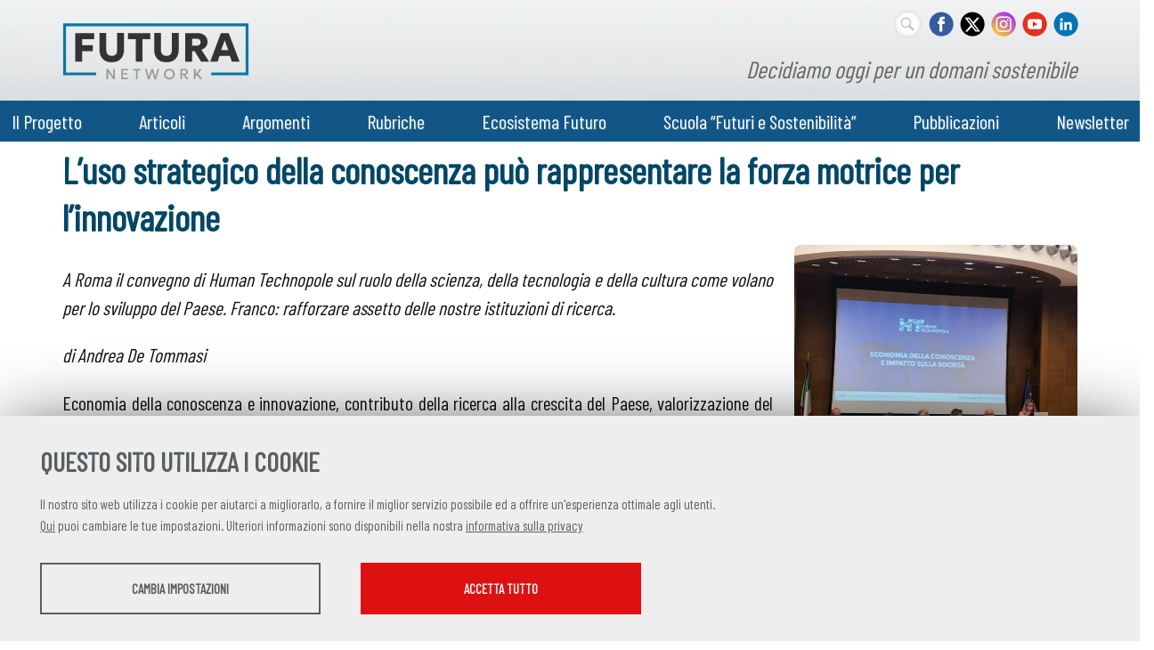

--- FILE ---
content_type: text/html; charset=UTF-8
request_url: https://futuranetwork.eu/ricerca-e-tecnologia/707-3248/luso-strategico-della-conoscenza-puo-rappresentare-la-forza-motrice-per-linnovazione
body_size: 17339
content:
<!DOCTYPE html>
<html lang="it">
<head><link rel="preload" as="style" href="https://futuranetwork.eu/layout/common/stile.css"/><link rel="stylesheet" type="text/css" href="https://futuranetwork.eu/layout/common/stile.css"/>
<link href="/plugins/jquery/fancybox/jquery.fancybox.css" rel="stylesheet" type="text/css"  />
<link href="/layout/common/mindform.css" rel="stylesheet" type="text/css"  />
<link href="/layout/common/fontello/css/fontello.css" rel="stylesheet" type="text/css"  />

  <title>L’uso strategico della conoscenza può rappresentare la forza motrice per l’innovazione</title>
  	<link rel="icon" href="/layout/futuranetwork/img/EcosistemaFuturo-favicon.jpg">
	<meta name="keywords" property="keywords" content="L&rsquo;uso strategico della conoscenza pu&ograve; rappresentare la forza motrice per l&rsquo;innovazione, A Roma il convegno di Human Technopole sul ruolo della scienza, della tecnologia e della cultura come volano per lo sviluppo del Paese. Franco: rafforzare assetto delle nostre istituzioni di ricerca.
di Andrea De Tommasi" />	
	<meta http-equiv="Content-Type" content="text/html; charset=UTF-8" />
	<link rel="stylesheet" type="text/css" href="/layout/futuranetwork/stile.css"/>
	<link rel="stylesheet" type="text/css" href="/layout/common/fontello/css/fontello.css"/>
	<meta name="viewport" content="width=device-width, initial-scale=1, shrink-to-fit=no">

    <meta name="og:url" property="og:url" content="https://futuranetwork.eu/ricerca-e-tecnologia/707-3248/luso-strategico-della-conoscenza-puo-rappresentare-la-forza-motrice-per-linnovazione" />
    <meta property="og:type" content="website" />
    <meta name="og:title" property="og:title" content="L&rsquo;uso strategico della conoscenza pu&ograve; rappresentare la forza motrice per l&rsquo;innovazione" />
	<link rel="preconnect" href="https://fonts.googleapis.com">
	<link rel="preconnect" href="https://fonts.gstatic.com" crossorigin>
	<link href="https://fonts.googleapis.com/css2?family=Barlow+Condensed:wght@400&family=Lora&family=Open+Sans:ital,wght@0,400;0,600;1,400&display=swap" rel="stylesheet">
	<meta name="date" property="date" content="2022-05-09" />
	<meta name="dc.date.issued" property="dc.date.issued" content="2022-05-09" />
	<meta name="description" property="description" content="L&rsquo;uso strategico della conoscenza pu&ograve; rappresentare la forza motrice per l&rsquo;innovazione A Roma il convegno di Human Technopole sul ruolo della scienza, della tecnologia e della cultura come volano per lo sviluppo del Paese. Franco: rafforzare assetto delle nostre istituzioni di ricerca.
di Andrea De Tommasi" />
	<meta name="og:type" property="og:type" content="article" />
	<meta name="og:description" property="og:description" content="A Roma il convegno di Human Technopole sul ruolo della scienza, della tecnologia e della cultura come volano per lo sviluppo del Paese. Franco: rafforzare assetto delle nostre istituzioni di ricerca.
di Andrea De Tommasi" />
	<meta name="og:site_name" property="og:site_name" content="futuranetwork.eu" />
	<meta name="twitter:title" property="twitter:title" content="L&rsquo;uso strategico della conoscenza pu&ograve; rappresentare la forza motrice per l&rsquo;innovazione" />
	<meta name="twitter:description" property="twitter:description" content="A Roma il convegno di Human Technopole sul ruolo della scienza, della tecnologia e della cultura come volano per lo sviluppo del Paese. Franco: rafforzare assetto delle nostre istituzioni di ricerca.
di Andrea De Tommasi" />
	<meta name="EdImage" property="EdImage" content="https://futuranetwork.eu/public/oltreil2030/images/Immagini_news/Immagine3_5_.jpg" />
	<meta name="og:image" property="og:image" content="https://futuranetwork.eu/plugins/slir/-w550/public/oltreil2030/images/Immagini_news/Immagine3_5_.jpg" />
	<meta name="twitter:image:src" property="twitter:image:src" content="https://futuranetwork.eu/public/oltreil2030/images/Immagini_news/Immagine3_5_.jpg" />
	<meta name="twitter:card" property="twitter:card" content="summary_large_image" />
</head>












<body ng-app="myApp">
<div id="body-wrapper" class="is_page"> 
	<div id="header-wrapper" class="l-wrapper">
		<header>
			<div id="header-container" class="clearfix">
			
				<div id="logos-box">	
					<div id="logo-prj">
						<a href="https://futuranetwork.eu/"><img alt="Futura Network" src="/layout/futuranetwork/img/futuranetwork-logo.svg" /><h1 class="hidden">Futura Network</h1></a>
					</div><!-- logo-prj -->
					<div id="logo-claim">Decidiamo oggi per un domani sostenibile</div>
					<div id="social-nav">	
					<div class="social">
						
<div id="searchicon">
		<form name="formsearch" method="get" action="/search/" id="formsearch" />
		<div>
		<label class="label" for="q">
			<span class="hidden">
				<span>
					Keywords
				</span>
			</span>
		</label>
		<input id="inputsearchb" class="input_text" type="text" name="q" />
		</div>
		
        <button type="submit" class="buttonsearch btnsubmit">
        <span>Cerca...</span>
    	</button>
		</form>
</div>
<style>
#searchicon input[type="text"]:focus {  width: 100px;padding: 0px 10px 0px 30px; outline: none;  }
#searchicon .buttonsearch { display:none}

#searchicon { margin:1px 0 0 0;  float:right;padding: 0}
#searchicon div { margin:0;}
#searchicon label { display: none}
#searchicon input[type="text"] { outline: none;
	margin: 0 7px 0 0;
    background:#fff url(/layout/common/image/search.svg) no-repeat center left ;
    border: 1px solid #dbdbdb;    font: bold 12px Arial,Helvetica,Sans-serif;
    color: #666;    width: 29px; height:29px;  padding:0;     border-radius: 18px;
    text-shadow: 0 2px 3px rgba(0, 0, 0, 0.1);    box-shadow: 0px 0px 5px rgba(0, 0, 0, 0.15) inset;  transition: all 0.5s ease;  }
    #searchicon input[type="text"]:hover {box-shadow: 0px 0px 1px rgba(0, 0, 0, 0.15) inset;}
</style>

					
						<a id="socialicon_fb" class="socialicon_fb" href="https://www.facebook.com/asvisitalia/" target="_blank"><span class="hidden">FACEBOOK</span></a>
						<a id="socialicon_tw" class="socialicon_tw" href="https://x.com/ASviSItalia" target="_blank"><span class="hidden">TWITTER</span></a>
						<a id="socialicon_in" class="socialicon_in" href="https://www.instagram.com/futura.network/" target="_blank"><span class="hidden">INSTAGRAM</span></a>
						<a id="socialicon_yt" class="socialicon_yt"  href="https://www.youtube.com/channel/UCRunC4koIW2LmJzohZfKd4Q" target="_blank"><span class="hidden">YOUTUBE</span></a>
						<a id="socialicon_li" class="socialicon_li" href="https://www.linkedin.com/company/asvis/" target="_blank"><span class="hidden">LINKEDIN</span></a>

					</div>	<!--social-->				
				</div><!--social-nav-->

			 	</div><!--logos-box-->

			<nav class="clearfix" id="mobile">
				<div class="circleburger">
<span class="menu"> <span class="hamburger"></span> </span>
<span class="patch"></span>
<div  class="menu-container">
	 		    <ul class="navmenu liv1">	  
	  	 	  
	   <li class="menuitem" id="menuitem-3">
	  
								<span class="haschild menu-group item-li1 group-menu"><span class="open-span-link">Il Progetto</span><div><div class='open-menu-link open icon-plus'><span class='hidden'>+</span></div><div class='open-menu-link close icon-minus'><span class='hidden'>-</span></div></div></span>
			 <ul class="navmenu liv2">	  
	  	 	  
	   <li class="menuitem" id="menuitem-15">
	  
					<a data-urlrewrite="descrizione" class="item-li2"  href="/descrizione/">
			<span>Chi siamo</span></a>
					
    </li>
		
    	 	  
	   <li class="menuitem" id="menuitem-38">
	  
					<a data-urlrewrite="organizzazione" class="item-li2"  href="/organizzazione/">
			<span>Organizzazione</span></a>
					
    </li>
		
    	 	  
	   <li class="menuitem" id="menuitem-37">
	  
					<a data-urlrewrite="partner" class="item-li2"  href="/partner/">
			<span>Partner</span></a>
					
    </li>
		
    	 	  
	   <li class="menuitem" id="menuitem-79">
	  
					<a data-urlrewrite="" class="item-li2"  href="https://futuranetwork.eu/contatti-e-media/">
			<span>Contatti</span></a>
					
    </li>
		
    	 	  
	   <li class="menuitem" id="menuitem-114">
	  
					<a data-urlrewrite="" class="item-li2"  href="https://futuranetwork.eu/biografie-autori/?display=all">
			<span>Autori e autrici</span></a>
					
    </li>
		
    </ul>	
	
    </li>
		
    	 	  
	   <li class="menuitem" id="menuitem-50">
	  
								<span class="haschild menu-group item-li1 group-menu"><span class="open-span-link">Articoli</span><div><div class='open-menu-link open icon-plus'><span class='hidden'>+</span></div><div class='open-menu-link close icon-minus'><span class='hidden'>-</span></div></div></span>
			 <ul class="navmenu liv2">	  
	  	 	  
	   <li class="menuitem" id="menuitem-43">
	  
					<a data-urlrewrite="focus" class="item-li2"  href="/focus/">
			<span>Focus</span></a>
					
    </li>
		
    	 	  
	   <li class="menuitem" id="menuitem-41">
	  
					<a data-urlrewrite="interventi-e-interviste" class="item-li2"  href="/interventi-e-interviste/">
			<span>Interventi e interviste</span></a>
					
    </li>
		
    	 	
    	 	  
	   <li class="menuitem" id="menuitem-44">
	  
					<a data-urlrewrite="news" class="item-li2"  href="/news/">
			<span>Notizie</span></a>
					
    </li>
		
    </ul>	
	
    </li>
		
    	 	
    	 	
    	 	  
	   <li class="menuitem" id="menuitem-78">
	  
					<a data-urlrewrite="argomenti" class="item-li1"  href="/argomenti/">
			<span>Argomenti</span></a>
			<span class="haschild "><div><div class='open-menu-link open icon-plus'><span class='hidden'>+</span></div><div class='open-menu-link close icon-minus'><span class='hidden'>-</span></div></div></span>	 <ul class="navmenu liv2">	  
	  	 	  
	   <li class="menuitem" id="menuitem-82">
	  
					<a data-urlrewrite="acqua-e-servizi-igienici" class="item-li2"  href="/acqua-e-servizi-igienici/">
			<span>Acqua e Servizi igienici</span></a>
					
    </li>
		
    	 	  
	   <li class="menuitem" id="menuitem-83">
	  
					<a data-urlrewrite="ai-e-rapporto-uomo-macchina" class="item-li2"  href="/ai-e-rapporto-uomo-macchina/">
			<span>Ai e Rapporto uomo-macchina</span></a>
					
    </li>
		
    	 	  
	   <li class="menuitem" id="menuitem-84">
	  
					<a data-urlrewrite="alimentazione-e-agricoltura" class="item-li2"  href="/alimentazione-e-agricoltura/">
			<span>Alimentazione e Agricoltura</span></a>
					
    </li>
		
    	 	  
	   <li class="menuitem" id="menuitem-86">
	  
					<a data-urlrewrite="ambiente-e-biodiversita" class="item-li2"  href="/ambiente-e-biodiversita/">
			<span>Ambiente e Biodiversità</span></a>
					
    </li>
		
    	 	  
	   <li class="menuitem" id="menuitem-87">
	  
					<a data-urlrewrite="citta-e-urbanistica" class="item-li2"  href="/citta-e-urbanistica/">
			<span>Città e Urbanistica</span></a>
					
    </li>
		
    	 	  
	   <li class="menuitem" id="menuitem-88">
	  
					<a data-urlrewrite="clima-ed-energia" class="item-li2"  href="/clima-ed-energia/">
			<span>Clima ed Energia</span></a>
					
    </li>
		
    	 	  
	   <li class="menuitem" id="menuitem-89">
	  
					<a data-urlrewrite="consumi-ed-economia-circolare" class="item-li2"  href="/consumi-ed-economia-circolare/">
			<span>Consumi ed Economia circolare</span></a>
					
    </li>
		
    	 	  
	   <li class="menuitem" id="menuitem-90">
	  
					<a data-urlrewrite="cultura-e-arte" class="item-li2"  href="/cultura-e-arte/">
			<span>Cultura e Arte</span></a>
					
    </li>
		
    	 	  
	   <li class="menuitem" id="menuitem-91">
	  
					<a data-urlrewrite="dati-e-digitalizzazione" class="item-li2"  href="/dati-e-digitalizzazione/">
			<span>Dati e Digitalizzazione</span></a>
					
    </li>
		
    	 	  
	   <li class="menuitem" id="menuitem-92">
	  
					<a data-urlrewrite="democrazia-e-regimi-politici" class="item-li2"  href="/democrazia-e-regimi-politici/">
			<span>Democrazia e Regimi politici</span></a>
					
    </li>
		
    	 	  
	   <li class="menuitem" id="menuitem-93">
	  
					<a data-urlrewrite="demografia-migrazione-e-invecchiamento" class="item-li2"  href="/demografia-migrazione-e-invecchiamento/">
			<span>Demografia, Migrazione e Invecchiamento</span></a>
					
    </li>
		
    	 	  
	   <li class="menuitem" id="menuitem-94">
	  
					<a data-urlrewrite="economia-imprese-e-finanza" class="item-li2"  href="/economia-imprese-e-finanza/">
			<span> Economia, Imprese e Finanza</span></a>
					
    </li>
		
    	 	  
	   <li class="menuitem" id="menuitem-95">
	  
					<a data-urlrewrite="europa" class="item-li2"  href="/europa/">
			<span>Europa</span></a>
					
    </li>
		
    	 	  
	   <li class="menuitem" id="menuitem-96">
	  
					<a data-urlrewrite="genere" class="item-li2"  href="/genere/">
			<span>Genere</span></a>
					
    </li>
		
    	 	  
	   <li class="menuitem" id="menuitem-97">
	  
					<a data-urlrewrite="geopolitica" class="item-li2"  href="/geopolitica/">
			<span>Geopolitica</span></a>
					
    </li>
		
    	 	  
	   <li class="menuitem" id="menuitem-98">
	  
					<a data-urlrewrite="giovani-e-istruzione" class="item-li2"  href="/giovani-e-istruzione/">
			<span>Giovani e Istruzione</span></a>
					
    </li>
		
    	 	  
	   <li class="menuitem" id="menuitem-99">
	  
					<a data-urlrewrite="informazione-e-comunicazione" class="item-li2"  href="/informazione-e-comunicazione/">
			<span>Informazione e Comunicazione</span></a>
					
    </li>
		
    	 	  
	   <li class="menuitem" id="menuitem-100">
	  
					<a data-urlrewrite="lavoro" class="item-li2"  href="/lavoro/">
			<span>Lavoro</span></a>
					
    </li>
		
    	 	  
	   <li class="menuitem" id="menuitem-101">
	  
					<a data-urlrewrite="poverta-e-disuguaglianze" class="item-li2"  href="/poverta-e-disuguaglianze/">
			<span>Povertà e Disuguaglianze</span></a>
					
    </li>
		
    	 	  
	   <li class="menuitem" id="menuitem-102">
	  
					<a data-urlrewrite="ricerca-e-tecnologia" class="item-li2 selected"  href="/ricerca-e-tecnologia/">
			<span>Ricerca e Tecnologia</span></a>
					
    </li>
		
    	 	  
	   <li class="menuitem" id="menuitem-103">
	  
					<a data-urlrewrite="sanita" class="item-li2"  href="/sanita/">
			<span>Sanità</span></a>
					
    </li>
		
    	 	  
	   <li class="menuitem" id="menuitem-104">
	  
					<a data-urlrewrite="societa-civile-ed-economia-solidale" class="item-li2"  href="/societa-civile-ed-economia-solidale/">
			<span> Società civile ed Economia solidale</span></a>
					
    </li>
		
    	 	  
	   <li class="menuitem" id="menuitem-105">
	  
					<a data-urlrewrite="sostenibilita-e-sviluppo-sostenibile" class="item-li2"  href="/sostenibilita-e-sviluppo-sostenibile/">
			<span> Sostenibilità e Sviluppo sostenibile</span></a>
					
    </li>
		
    	 	  
	   <li class="menuitem" id="menuitem-106">
	  
					<a data-urlrewrite="spazio" class="item-li2"  href="/spazio/">
			<span>Spazio</span></a>
					
    </li>
		
    	 	  
	   <li class="menuitem" id="menuitem-107">
	  
					<a data-urlrewrite="sport" class="item-li2"  href="/sport/">
			<span>Sport</span></a>
					
    </li>
		
    	 	  
	   <li class="menuitem" id="menuitem-108">
	  
					<a data-urlrewrite="studi-sul-futuro" class="item-li2"  href="/studi-sul-futuro/">
			<span>Studi sul futuro</span></a>
					
    </li>
		
    	 	  
	   <li class="menuitem" id="menuitem-109">
	  
					<a data-urlrewrite="telecomunicazioni" class="item-li2"  href="/telecomunicazioni/">
			<span>Telecomunicazioni</span></a>
					
    </li>
		
    	 	  
	   <li class="menuitem" id="menuitem-110">
	  
					<a data-urlrewrite="trasporti-e-mobilita" class="item-li2"  href="/trasporti-e-mobilita/">
			<span>Trasporti e Mobilità</span></a>
					
    </li>
		
    	 	
    </ul>	
	
    </li>
		
    	 	
    	 	  
	   <li class="menuitem" id="menuitem-49">
	  
								<span class="haschild menu-group item-li1 group-menu"><span class="open-span-link">Rubriche</span><div><div class='open-menu-link open icon-plus'><span class='hidden'>+</span></div><div class='open-menu-link close icon-minus'><span class='hidden'>-</span></div></div></span>
			 <ul class="navmenu liv2">	  
	  	 	  
	   <li class="menuitem" id="menuitem-53">
	  
					<a data-urlrewrite="i-blog" class="item-li2"  href="/i-blog/">
			<span>Blog</span></a>
					
    </li>
		
    	 	  
	   <li class="menuitem" id="menuitem-127">
	  
					<a data-urlrewrite="il-futuro-secondo-le-ai" class="item-li2"  href="/il-futuro-secondo-le-ai/">
			<span>Il futuro secondo le AI</span></a>
					
    </li>
		
    	 	  
	   <li class="menuitem" id="menuitem-117">
	  
					<a data-urlrewrite="interviste-al-futuro" class="item-li2"  href="/interviste-al-futuro/">
			<span>Interviste dal futuro</span></a>
					
    </li>
		
    	 	  
	   <li class="menuitem" id="menuitem-112">
	  
					<a data-urlrewrite="c-e-futuro-e-futuro" class="item-li2"  href="/c-e-futuro-e-futuro/">
			<span>Video</span></a>
					
    </li>
		
    	 	  
	   <li class="menuitem" id="menuitem-115">
	  
					<a data-urlrewrite="scegliere-il-futuro" class="item-li2"  href="/scegliere-il-futuro/">
			<span>Podcast</span></a>
					
    </li>
		
    	 	  
	   <li class="menuitem" id="menuitem-75">
	  
					<a data-urlrewrite="voci-dal-futuro" class="item-li2"  href="/voci-dal-futuro/">
			<span>Viaggi nel futuro</span></a>
					
    </li>
		
    	 	
    	 	
    	 	  
	   <li class="menuitem" id="menuitem-124">
	  
					<a data-urlrewrite="museo-dei-futuri" class="item-li2"  href="/museo-dei-futuri/">
			<span>Museo dei futuri</span></a>
					
    </li>
		
    </ul>	
	
    </li>
		
    	 	
    	 	
    	 	
    	 	
    	 	
    	 	
    	 	  
	   <li class="menuitem" id="menuitem-132">
	  
					<a data-urlrewrite="ecosistema-futuro" class="item-li1"  href="/ecosistema-futuro/">
			<span>Ecosistema Futuro</span></a>
					
    </li>
		
    	 	  
	   <li class="menuitem" id="menuitem-131">
	  
					<a data-urlrewrite="scuola-dei-futuri" class="item-li1"  href="/scuola-dei-futuri/">
			<span>Scuola “Futuri e Sostenibilità”</span></a>
					
    </li>
		
    	 	  
	   <li class="menuitem" id="menuitem-133">
	  
					<a data-urlrewrite="pubblicazioni" class="item-li1"  href="/pubblicazioni/">
			<span>Pubblicazioni</span></a>
					
    </li>
		
    	 	  
	   <li class="menuitem" id="menuitem-134">
	  
					<a data-urlrewrite="newsletter" class="item-li1"  href="/newsletter/">
			<span>Newsletter</span></a>
			<span class="haschild "><div><div class='open-menu-link open icon-plus'><span class='hidden'>+</span></div><div class='open-menu-link close icon-minus'><span class='hidden'>-</span></div></div></span>	 <ul class="navmenu liv2">	  
	  	 	  
	   <li class="menuitem" id="menuitem-135">
	  
					<a data-urlrewrite="tutti-i-numeri" class="item-li2"  href="/tutti-i-numeri/">
			<span>Tutti i numeri</span></a>
					
    </li>
		
    </ul>	
	
    </li>
		
    </ul>	
	    </div><!--menu-container-->
</div>
<style>
.circleburger {overflow-x: hidden;user-select: none;}

.circleburger .menu-container {position:absolute; top:0 ; left:0;  z-index: 202;display: none; width: 100%; height:100vh; margin:45px 0 0 0; background:#9cc6da; }

.circleburger .patch {width: 10px;height: 45px; background:transparent; display: block;position: absolute;top:0; right:0; z-index: 199}

.circleburger .patch.open {width: 100%;}

/*.circleburger .menu-container.open {display: block}
*/
/*.circleburger { top:0; right: 0; overflow: hidden;}*/

.circleburger .circleburger-label .menu-box  {z-index: 202;position:static}

/* la base del menu stondato in alto a destra */
.circleburger  .menu {
  position: fixed;
  right: -75px;
  top: -75px;
  z-index: 200;
  width: 150px;
  height: 150px;
  background: #9cc6da;
  border-radius: 50% 50% 50% 45%;
  transition: .5s ease-in-out;
  box-shadow: 0 0 0 0 #9cc6da, 0 0 0 0 #9cc6da;
  cursor: pointer;
  user-select: none;
}
/* righetta del menu*/
.circleburger .hamburger {
  position: absolute; top: 106px; left: 34px; width: 25px; height: 2px; background: #fff;  display: block;
  transform-origin: center;  transition: .5s ease-in-out; z-index: 206;}

/* righetta di accompagno per  hamburger */
.circleburger .hamburger:after,
.circleburger .hamburger:before {
			  transition: .5s ease-in-out; content: ""; position: absolute; display: block; 
			  width: 100%; height: 100%;  background: #fff; }
		  
.circleburger .hamburger:before { top: -10px; }
.circleburger .hamburger:after { bottom: -10px; }

/* ANIMAZIONE */	
.circleburger .menu.open .hamburger {transform: rotate(45deg); }
.circleburger .menu.open .hamburger:after { transform: rotate(90deg); bottom: 0; }
.circleburger .menu.open .hamburger:before { transform: rotate(90deg); top: 0; }

/* background del menù*/
.circleburger .menu.open {
  box-shadow: 0 0 0 100vw #9cc6da, 0 0 0 100vh #9cc6da;
  border-radius: 0;
}

/* grafica tasti*/
.circleburger .menu-container ul{ display: inline}
.circleburger .menu-container .liv1 > .menuitem > a,
.circleburger .menu-container .liv1 > .menuitem > span.menu-group { display: flex; flex: 1 0 0; color: #000;}
.circleburger .menu-container .menuitem { display:flex; flex-wrap:wrap; background: #fff;  margin: 4px 12px;  font-weight: 700; color: #2d5f75; cursor: pointer;}

.circleburger .menu-container .open-span-link, .circleburger .menu-container .menuitem > a{ flex: 1 0 0; height: 100%; padding: 10px 16px; box-sizing: border-box;}
.circleburger .menuitem > a.item-li2  { padding: 4px 16px 8px 24px;}
.circleburger .menu-container .menuitem .haschild,
.circleburger .menuitem .item-li1 > div { flex:0 0 40px;}


.circleburger .menu-container .menuitem .haschild > div {height: 100%}

.circleburger .menu-container .menuitem .liv2 {display: none; flex:0 0 100%; margin: 0;padding:0}

.circleburger .menu-container .menuitem .liv2 li {margin: 0; padding:0}

.circleburger  .open-menu-link.close {display:none}

/* grafica + e - */
.circleburger .open-menu-link { font-size: 15px; cursor: pointer; height: 100%; background: #cfe5ee; position: relative;}
.circleburger .open-menu-link:before { position: absolute; top: 51%; left: 42%; transform: translate(-50%, -50%); transition: .5s ease-in-out;color:#fff; }

/*.circleburger .open-menu-link { position:absolute; right:15px;top:0;line-height:45px;color:#989DA1;font-size:30px;cursor:pointer;}*/

.circleburger .menu-box.open {background:red;}

.circleburger .open-menu-link.rotation-icon:before {transform:translate(-50%, -49%) rotate(135deg)}
.circleburger .open-menu-link {transition: .3s ease-out;}
.circleburger .open-menu-link.rotation-icon {border-radius: 0 0 0 50%; }
</style>





			</nav>
			<nav class="clearfix" id="menu-header">
				<div id="menu-header-container">
				<div class="menu-mf-wrapper">
	<div class="menu-mf">
			    	    
	    
	 	    
	     <ul class="flexwrapliv1 liv1">	  
	  	 	  
	   <li data-iditem="3" class="menuitem itemliv1" id="menuitem-3">
	  
					<span data-iditem="3" style='white-space: nowrap;' class="haschild menu-group item-li1			">Il Progetto</span>
					
		
		
	
    </li>
		
    	 	  
	   <li data-iditem="50" class="menuitem itemliv1" id="menuitem-50">
	  
					<span data-iditem="50" style='white-space: nowrap;' class="haschild menu-group item-li1			">Articoli</span>
					
		
		
	
    </li>
		
    	 	
    	 	
    	 	  
	   <li data-iditem="78" class="menuitem itemliv1" id="menuitem-78">
	  
					<a data-iditem="78" class="item-li1"  href="/argomenti/">
			<span style='white-space: nowrap;'>Argomenti</span></a>
						
		
		
	
    </li>
		
    	 	
    	 	  
	   <li data-iditem="49" class="menuitem itemliv1" id="menuitem-49">
	  
					<span data-iditem="49" style='white-space: nowrap;' class="haschild menu-group item-li1			">Rubriche</span>
					
		
		
	
    </li>
		
    	 	
    	 	
    	 	
    	 	
    	 	
    	 	
    	 	  
	   <li data-iditem="132" class="menuitem itemliv1" id="menuitem-132">
	  
					<a data-iditem="132" class="item-li1"  href="/ecosistema-futuro/">
			<span style='white-space: nowrap;'>Ecosistema Futuro</span></a>
						
		
		
	
    </li>
		
    	 	  
	   <li data-iditem="131" class="menuitem itemliv1" id="menuitem-131">
	  
					<a data-iditem="131" class="item-li1"  href="/scuola-dei-futuri/">
			<span style='white-space: nowrap;'>Scuola “Futuri e Sostenibilità”</span></a>
						
		
		
	
    </li>
		
    	 	  
	   <li data-iditem="133" class="menuitem itemliv1" id="menuitem-133">
	  
					<a data-iditem="133" class="item-li1"  href="/pubblicazioni/">
			<span style='white-space: nowrap;'>Pubblicazioni</span></a>
						
		
		
	
    </li>
		
    	 	  
	   <li data-iditem="134" class="menuitem itemliv1" id="menuitem-134">
	  
					<a data-iditem="134" class="item-li1"  href="/newsletter/">
			<span style='white-space: nowrap;'>Newsletter</span></a>
						
		
		
	
    </li>
		
    </ul>	
	    
	    
	    
	    
	    
	    
	    
	    
	    
	    
	    
	    
	    	</div>
</div>	<!--menu-mf-wrapper-->

<div class="tab_millefoglie_wrapper">
	<div class="tab_millefoglie_container">
			<div class="tab_millefoglie_3 tab_millefoglie"><ul>
							<li class="link_item itemlink_15"><a href="/descrizione/"><span>Chi siamo</span></a></li>
								<li class="link_item itemlink_38"><a href="/organizzazione/"><span>Organizzazione</span></a></li>
								<li class="link_item itemlink_37"><a href="/partner/"><span>Partner</span></a></li>
								<li class="link_item itemlink_79"><a href="https://futuranetwork.eu/contatti-e-media/"><span>Contatti</span></a></li>
								<li class="link_item itemlink_114"><a href="https://futuranetwork.eu/biografie-autori/?display=all"><span>Autori e autrici</span></a></li>
				</ul></div>
						<div class="tab_millefoglie_50 tab_millefoglie"><ul>
							<li class="link_item itemlink_43"><a href="/focus/"><span>Focus</span></a></li>
								<li class="link_item itemlink_41"><a href="/interventi-e-interviste/"><span>Interventi e interviste</span></a></li>
								<li class="link_item itemlink_44"><a href="/news/"><span>Notizie</span></a></li>
				</ul></div>
						<div class="tab_millefoglie_78 tab_millefoglie"><ul>
							<li class="link_item itemlink_82"><a href="/acqua-e-servizi-igienici/"><span>Acqua e Servizi igienici</span></a></li>
								<li class="link_item itemlink_83"><a href="/ai-e-rapporto-uomo-macchina/"><span>Ai e Rapporto uomo-macchina</span></a></li>
								<li class="link_item itemlink_84"><a href="/alimentazione-e-agricoltura/"><span>Alimentazione e Agricoltura</span></a></li>
								<li class="link_item itemlink_86"><a href="/ambiente-e-biodiversita/"><span>Ambiente e Biodiversità</span></a></li>
								<li class="link_item itemlink_87"><a href="/citta-e-urbanistica/"><span>Città e Urbanistica</span></a></li>
								<li class="link_item itemlink_88"><a href="/clima-ed-energia/"><span>Clima ed Energia</span></a></li>
								<li class="link_item itemlink_89"><a href="/consumi-ed-economia-circolare/"><span>Consumi ed Economia circolare</span></a></li>
								<li class="link_item itemlink_90"><a href="/cultura-e-arte/"><span>Cultura e Arte</span></a></li>
								<li class="link_item itemlink_91"><a href="/dati-e-digitalizzazione/"><span>Dati e Digitalizzazione</span></a></li>
								<li class="link_item itemlink_92"><a href="/democrazia-e-regimi-politici/"><span>Democrazia e Regimi politici</span></a></li>
								<li class="link_item itemlink_93"><a href="/demografia-migrazione-e-invecchiamento/"><span>Demografia, Migrazione e Invecchiamento</span></a></li>
								<li class="link_item itemlink_94"><a href="/economia-imprese-e-finanza/"><span> Economia, Imprese e Finanza</span></a></li>
								<li class="link_item itemlink_95"><a href="/europa/"><span>Europa</span></a></li>
								<li class="link_item itemlink_96"><a href="/genere/"><span>Genere</span></a></li>
								<li class="link_item itemlink_97"><a href="/geopolitica/"><span>Geopolitica</span></a></li>
								<li class="link_item itemlink_98"><a href="/giovani-e-istruzione/"><span>Giovani e Istruzione</span></a></li>
								<li class="link_item itemlink_99"><a href="/informazione-e-comunicazione/"><span>Informazione e Comunicazione</span></a></li>
								<li class="link_item itemlink_100"><a href="/lavoro/"><span>Lavoro</span></a></li>
								<li class="link_item itemlink_101"><a href="/poverta-e-disuguaglianze/"><span>Povertà e Disuguaglianze</span></a></li>
								<li class="link_item itemlink_102"><a href="/ricerca-e-tecnologia/"><span>Ricerca e Tecnologia</span></a></li>
								<li class="link_item itemlink_103"><a href="/sanita/"><span>Sanità</span></a></li>
								<li class="link_item itemlink_104"><a href="/societa-civile-ed-economia-solidale/"><span> Società civile ed Economia solidale</span></a></li>
								<li class="link_item itemlink_105"><a href="/sostenibilita-e-sviluppo-sostenibile/"><span> Sostenibilità e Sviluppo sostenibile</span></a></li>
								<li class="link_item itemlink_106"><a href="/spazio/"><span>Spazio</span></a></li>
								<li class="link_item itemlink_107"><a href="/sport/"><span>Sport</span></a></li>
								<li class="link_item itemlink_108"><a href="/studi-sul-futuro/"><span>Studi sul futuro</span></a></li>
								<li class="link_item itemlink_109"><a href="/telecomunicazioni/"><span>Telecomunicazioni</span></a></li>
								<li class="link_item itemlink_110"><a href="/trasporti-e-mobilita/"><span>Trasporti e Mobilità</span></a></li>
				</ul></div>
						<div class="tab_millefoglie_49 tab_millefoglie"><ul>
							<li class="link_item itemlink_53"><a href="/i-blog/"><span>Blog</span></a></li>
								<li class="link_item itemlink_127"><a href="/il-futuro-secondo-le-ai/"><span>Il futuro secondo le AI</span></a></li>
								<li class="link_item itemlink_117"><a href="/interviste-al-futuro/"><span>Interviste dal futuro</span></a></li>
								<li class="link_item itemlink_112"><a href="/c-e-futuro-e-futuro/"><span>Video</span></a></li>
								<li class="link_item itemlink_115"><a href="/scegliere-il-futuro/"><span>Podcast</span></a></li>
								<li class="link_item itemlink_75"><a href="/voci-dal-futuro/"><span>Viaggi nel futuro</span></a></li>
								<li class="link_item itemlink_124"><a href="/museo-dei-futuri/"><span>Museo dei futuri</span></a></li>
				</ul></div>
						<div class="tab_millefoglie_134 tab_millefoglie"><ul>
							<li class="link_item itemlink_135"><a href="/tutti-i-numeri/"><span>Tutti i numeri</span></a></li>
				</ul></div>
			 </div><!--tab_millefoglie_container-->
 </div><!--tab_millefoglie_wrapper-->
 
<style>
	.menu-mf-wrapper
	.tab_millefoglie_wrapper { border-bottom: 1px solid red ;}	
	.menu-mf, .tab_millefoglie_container {  max-width:1140px; margin:0 auto; user-select: none; }
	
	.menu-mf li { list-style-type: none; 	}
	.tab_millefoglie { display:none	}
	.flexwrapliv1 { display: flex; justify-content: space-around; align-items: center; margin:0; padding:6px 0 }
	.flexwrapliv1 .itemliv1 { display: inline}
	.flexwrapliv1 .itemliv1 > a, .flexwrapliv1 .itemliv1 > span { cursor: pointer;}
	.tab_millefoglie ul {display: flex; justify-content: space-around; align-items: center; flex-wrap:wrap; margin:0; padding:3px  0 0 0 } 
	.tab_millefoglie ul >li { list-style-type: none; 	}
	.tab_millefoglie a { padding:4px 15px; display: inline-block; margin:0 2px 2px 2px	}
	.active { background: #fff; color:#ccc	}
	.tab_millefoglie span {white-space: nowrap;}
	
</style>


				</div>
			</nav>

			</div> <!-- header-container -->
		</header>
	</div><!-- header-wrapper -->


<div id="content-wrapper" class="l-wrapper">
	<div id="content-container" class="l-container">
	<main>
		<div id="main-container" class="l-container">
							<div class="title-container">
									</div>
									
<div id="mind-oc-534-3248" class="mind-oc-item mind-oc-534 oc-item-3248">
<div class="width-container">
<div class="item-container d-grid">
<div class="d-head">
			<div class="d-box d-box-titolo"><h1>L’uso strategico della conoscenza può rappresentare la forza motrice per l’innovazione</h1></div>
	</div><!--d-head-->

<div class="d-body">
	<div class="d-main clearfix">
						<div class="d-box d-box-descrizione"><p style="text-align: justify;">A Roma il convegno di Human Technopole sul ruolo della scienza, della tecnologia e della cultura come volano per lo sviluppo del Paese. Franco: rafforzare assetto delle nostre istituzioni di ricerca.</p>
<p style="text-align: justify;">di Andrea De Tommasi</p></div>
						<div class="d-box d-box-testo"><p style="text-align: justify;">Economia della conoscenza e innovazione, contributo della ricerca alla crescita del Paese, valorizzazione del capitale umano, nuovi modelli di partecipazione e confronto. Questi i temi al centro del convegno promosso da <strong>Human Technopole</strong> venerd&igrave; 6 maggio presso il Palazzo dei Gruppi parlamentari a Roma, alla presenza del ministro dell&rsquo;Economia e delle finanze Daniele Franco.</p>
<p style="text-align: justify;">Ad aprire l&rsquo;evento il presidente di Human Technopole, <strong>Marco Simoni</strong>, che ha ricordato il percorso dell&rsquo;<a href="https://humantechnopole.it/it/">istituto italiano di ricerca</a> per le scienze della vita sorto quattro anni fa a Milano nel quartiere che ospit&ograve; Expo2015, citando poi le sfide che il Paese ha davanti: &ldquo;I dati mostrano che il contributo della ricerca italiana alla crescita del Paese &egrave; largamente inferiore a quanto avviene altrove, e non certo per demerito dei nostri ricercatori&rdquo;, ha dichiarato. &ldquo;Nel settore delle Life Science, siamo leader per numero di citazioni e terzi, a livello europeo, per numero di pubblicazioni scientifiche, meglio di Francia o Spagna. Il problema &egrave; la scarsa capacit&agrave; italiana di creare ricadute dell&rsquo;attivit&agrave; di ricerca sul sistema della competitivit&agrave; in termini industriali. Solo un numero: nel 2021 l&rsquo;Italia ha presentato un quinto delle richieste di brevetto della Germania e meno della met&agrave; della Francia&rdquo;. &Egrave; necessario, ha aggiunto Simoni, rafforzare il nesso tra ricerca, grandi infrastrutture scientifiche, finanza e industria, per creare ecosistemi in cui scienziati, manager e tecnici possano creare innovazione: &ldquo;L&rsquo;Italia &egrave; nelle condizioni di poterlo fare in numerosi campi che ci contraddistinguono per capacit&agrave; tecnologiche e industriali: penso per esempio all&rsquo;agri-tech, al settore dell&rsquo;energia, dell&rsquo;ingegneria e all&rsquo;aerospaziale, e naturalmente delle scienze della vita, che rappresentano ormai la quarta gamba del Made in Italy. L&rsquo;uso strategico della conoscenza rappresenta la nuova forza motrice per il cambiamento e l'innovazione, nell&rsquo;economia in primis e nell&rsquo;intera societ&agrave;&rdquo;.</p>
<p><img style="display: block; margin-left: auto; margin-right: auto;" src="/public/oltreil2030/images/Immagini_news/Immagine1_18_.jpg" alt="" width="60%" /></p>
<p style="text-align: justify;">&Egrave; intervenuto poi il ministro <strong>Franco</strong> che ha spiegato che &ldquo;l&rsquo;Italia &egrave; un Paese all&rsquo;avanguardia per certi aspetti della ricerca e dell&rsquo;innovazione ma ha dei risultati non sempre adeguati. Nel 2020 quasi un quarto dei giovani tra 25 e 34 anni non aveva un diploma secondario, a fronte del 15% della media Ocse. Se guardiamo ai tassi di abbandono scolastico, in Italia sono relativamente elevati. La percentuale di laureati in discipline Stem &egrave; pari al 25%, rispetto al 27% in Francia e 32% in Germania&rdquo;. Servono, ha aggiunto il ministro, sistemi che soddisfino le richieste del lavoro in termini di competenze: &ldquo;Alla specializzazione va associata la crescita di adattamento. Questo &egrave; uno dei punti di forza dei ricercatori italiani. Dall&rsquo;altro lato occorrono innovazioni che migliorino la qualit&agrave; di vita delle persone&rdquo;. Il governo, ha concluso, sta cercando di attuare una strategia di lungo periodo che ha nel rafforzamento della ricerca una delle componenti: &ldquo;Il Pnrr comporter&agrave; il raddoppio degli investimenti effettuati dalle amministrazioni pubbliche negli anni scorsi. Vi sono significativi interventi (32 miliardi) per quanto riguarda istruzione e ricerca. Sulla ricerca il Piano finanzia cinque poli tecnologici nazionali: tecnologie dell&rsquo;agricoltura, sistemi di calcolo, terapia genica, mobilit&agrave; sostenibile, biodiversit&agrave;. L&rsquo;idea &egrave; quella di rafforzare l&rsquo;assetto delle nostre istituzioni di ricerca&rdquo;.</p>
<p><img style="display: block; margin-left: auto; margin-right: auto;" src="/public/oltreil2030/images/Immagini_news/Immagine2_8_.jpg" alt="" width="60%" /></p>
<p style="text-align: justify;">Nella tavola rotonda moderata da <strong>Silvia Sciorilli Borrelli</strong>, corrispondente italiana del <em>Financial Times</em>, ha preso per prima la parola <strong>Francesca Pasinelli</strong>, direttore generale di Fondazione Telethon, che ha sottolineato i fattori abilitanti che determinano l&rsquo;attrattivit&agrave; del mercato: sistemi di reclutamento internazionalmente competitivi dei ricercatori; generazione della massa critica, attraverso investimenti mirati a una maggiore competitivit&agrave;; trasformazione dell&rsquo;innovazione in presidi utili per la societ&agrave;. Bisogna affiancare al ricercatore, ha aggiunto, delle strutture di trasferimento tecnologico competenti e di mercato.</p>
<p><img style="display: block; margin-left: auto; margin-right: auto;" src="/public/oltreil2030/images/Immagini_news/Immagine3_5_.jpg" alt="" width="60%" /></p>
<p style="text-align: justify;"><strong>Vittorio Bo</strong>, direttore del Festival delle Scienze di Roma, ha evidenziato l&rsquo;importanza di &ldquo;utilizzare linguaggi adeguati per raggiungere determinati pubblici. In questo modo si creano le condizioni per una relazione molto pi&ugrave; forte tra le persone, acquisendo quelle forme di comunicazione che sono proprie della societ&agrave; della conoscenza. Un esempio per quanto riguarda il Pnrr: durante il Festival delle Scienze dello scorso anno ho chiesto al ministro Giovannini e a Francesca Bria di raccontare ai ragazzi le sei missioni del Piano. Sebbene il tema fosse ostico, ha risvegliato un interesse vero nei giovani&rdquo;.</p>
<p style="text-align: justify;"><strong>Maria Bianca Farina</strong>, presidente di Poste Italiane e Ania, si &egrave; interrogata sul legame tra conoscenza ed educazione finanziaria, che si poggia sulla &ldquo;capacit&agrave; di prevenire, riconoscere i rischi e gestirli con gli strumenti adatti; avere un rapporto chiaro con il denaro e il suo valore; assicurarsi un benessere nella vita. Le ricerche ci dicono che in tema di educazione finanziaria l&rsquo;Italia deve fare passi avanti ed &egrave; al di sotto della media Ocse. &Egrave; necessario porre il seme di queste conoscenze dalla scuola di base. Questo &egrave; utile anche per ridurre il gap di genere&rdquo;.</p>
<p style="text-align: justify;"><strong>Ferruccio Resta</strong>, rettore del Politecnico di Milano e presidente della Crui, la Conferenza dei rettori italiani, ha osservato che &ldquo;ricerca e innovazione significano impatto. Ma l&rsquo;impatto occorre misurarlo attraverso una serie di proxy: numero di startup con un certo fatturato, brevetti, quota di addetti nei filoni di ricerca. Pechino, San Francisco, Tel Aviv e Londra sono i top player. Poi ci sono altre realt&agrave; pi&ugrave; locali che stanno creando valore, come Parigi, Amsterdam, San Paolo. Tutte sono caratterizzate da disponibilit&agrave; di talenti, connessioni internazionali, capitali e propensione al rischio. L&rsquo;Italia &egrave; assente perch&eacute; non abbiamo indicatori che misurino la produttivit&agrave; dei risultati della ricerca. Bisogna dare connessioni ai ricercatori e regole. Tutto questo deve essere alimentato dalla capacit&agrave; di costruire talenti e qui &egrave; fondamentale il ruolo dell&rsquo;universit&agrave;&rdquo;.</p>
<p style="text-align: justify;"><strong>Giovanna Melandri</strong>, presidente della Fondazione Maxxi, ha posto l&rsquo;accento sulla necessit&agrave; di misurare l&rsquo;impatto sociale degli investimenti pubblici e privati, per far s&igrave; che intervenire sui problemi della societ&agrave; e del territorio sia anche una scelta vantaggiosa dal punto di vista economico: &ldquo;Non possiamo pensare di uscire da una fase di sindemia, cio&egrave; di crisi plurali, affidandoci soltanto alla stagione del <em>public spending</em>. Dobbiamo coinvolgere gli investitori privati. Anche in questo l&rsquo;Europa pu&ograve; essere un territorio di sperimentazione&rdquo;. Le istituzioni della ricerca artistica, ha ricordato Melandri, sono sempre pi&ugrave; interconnesse con quella scientifica: &ldquo;C&rsquo;&egrave; un&rsquo;eccellenza italiana anche nella dimensione creativa. Quello su cui facciamo fatica &egrave; il cosiddetto <em>istitutional building</em>, ossia la costruzione del funzionamento delle istituzioni&rdquo;.</p></div>
		
				<div class="d-box d-box-datapubb"><span class='week'>lunedì</span> 9 maggio 2022</div>
		
					<div class="d-box d-box-taxo"><div class="taxo-box">
</div>
<style>
	.tag {display:none }
</style>
</div>
			</div><!--d-main-->
	
	
			<div class="d-aside">		
		<div class="d-box d-box-foto">  		<a rel="gallery534"  class='linkimg'  href="/public/oltreil2030/images/Immagini_news/Immagine3_5_.jpg">
  	
		        <img  src="/public/oltreil2030/images/Immagini_news/Immagine3_5_.jpg" alt="L’uso strategico della conoscenza può rappresentare la forza motrice per l’innovazione" />
        
        
        </a>       		



</div>
		</div><!--d-aside-->
		
</div><!--d-body-->

<div class="d-foo">
	<div class="d-box d-box-back">
	<a href="">Indietro</a>
	</div><!--d-box-back-->

			</div><!--d-foo-->

</div><!--item-container-->
</div><!--width-container-->
</div><!--mind-oc-534-->
<style>
	/* img {max-width: 100%; height: auto;} NON RIMETTERE ROMPE FLICKITY */
	.d-box {box-sizing: border-box;  } /* border: 1px solid #000*/
	/*.d-grid p{margin: 0;}*/
	
	.d-box-datapubb { font-size:90%; opacity:0.8}
	.d-box-taxo, .d-box-datapubb { padding:12px 0}
	
	.tag {display: inline-block; padding:3px 6px; background: #eee; border-radius:4px}
	
	.d-grid .d-box-foto img {width: 100%; height: 100%;border-radius:8px}
	
	.d-grid .d-box-back { margin:0 auto; display: flex;align-items: center;justify-content: center; }
	.d-grid .d-box-back a { background: #eee; transition: all .10s ease-in-out; border-radius: 12px; padding: 12px 24px; text-align: center; }
	.d-grid .d-box-back a:hover { background: #ddd; transition: all .10s ease-in-out; border-radius: 12px; padding: 12px 24px; text-align: center; }	
	.d-body {display: flex; flex-wrap: wrap; }
	.d-aside {  flex: 1 0 100%; order: 1; box-sizing: border-box;} 
	.d-main { flex: 1 0 100%; order:2;  box-sizing: border-box;} /*padding:0 12px;*/

	.mind-oc-534 .width-container {max-width:1140px;; margin: 0 auto;padding:12px; box-sizing: border-box }

	.d-box-taxofriends {display: flex; flex-wrap: wrap; margin:12px 0 }
	.d-box-taxofriends img {width: 100%;border-radius:8px }
	
		
@media (min-width: 768px){ 
	.d-body {display: flex; flex-direction: row;  } /*padding:0 12px;*/
	.d-main { flex: 1 0 60%; order: 1;  }  
	.d-aside {  flex: 0 0 30%; order: 2; padding:0 0 0 24px;} 
	.d-box-taxofriends {display: flex; flex-wrap: wrap; }
	.d-box-taxofriends img {width: 100%; }
	.d-box-taxofriends .taxofriends-item { flex:0 0 30%; padding:12px; box-sizing: border-box;}
}
@media (min-width: 1140px){ 
	.mind-oc-534 .width-container {padding: 0}

}	

	
</style>

<style>
    .chefcookie__group-checkbox[data-status="2"]~.chefcookie__group-checkbox-icon {
        border: 2px solid #078052;
    }

    .chefcookie__group-checkbox[data-status="2"]~.chefcookie__group-checkbox-icon::after {
        background-color: #078052;
        box-shadow: 0 0 0px 1px #078052;
    }
</style>

		</div><!-- main-container -->
    </main>
    	
	
	</div><!--content-container-->
</div><!--content-wrapper-->


<div id="footer-wrapper" class="l-wrapper clearfix">
	<div id="footer-container" class="l-container clearfix">
		<footer>
			<div id="footer-box">
				<div id="footer-logoinfo"> 
					
	<div id="oc-469" class="mind-oc-logobargallery mind-oc mind-oc-469 clearfix">
		<div class="width-container">
			<div class="logobargallery-container">
									<div class="slide-wrapper wrapper-col1">
						<span class="title-cols title-col1"></span>
						<div class="slide-container slide-col1">
																								<a href="http://asvis.it/"  target='_blank' class="mind-oc-item mind-oc-item-1835">
										<div style="background:transparent url(/plugins/slir/-w500/public/oltreil2030/images/Loghi/asvis.jpg) center center no-repeat;"></div>
									</a>
															
						</div><!--slide-container-->
					</div><!--slide-wrapper wrapper-col1-->
									<div class="slide-wrapper wrapper-col2">
						<span class="title-cols title-col2"></span>
						<div class="slide-container slide-col2">
																								<a href="https://ecosistemafuturo.it/"  target='_blank' class="mind-oc-item mind-oc-item-5290">
										<div style="background:transparent url(/plugins/slir/-w500/public/oltreil2030/images/Loghi/EcosistemaFUTURO-colori.png) center center no-repeat;"></div>
									</a>
															
						</div><!--slide-container-->
					</div><!--slide-wrapper wrapper-col2-->
				
	
			</div><!--logobargallery-container-->
    	</div><!--width-container-->
    </div><!--mind-oc-logobargallery-->
	<style>

 .mind-oc-469 { display: flex;  justify-content: center;}
 /*max-width*/
 .mind-oc-469 .width-container { max-width:700px;;  padding:18px; flex: 1 0 0; }
 /*padding loghi*/
 .mind-oc-469 .slide-wrapper {   box-sizing: border-box; padding: 0 18px; margin-bottom: 18px; flex: 1 0 100%;}
 .mind-oc-469 .slide-container a { display: block; width: 100%; height:100%; transition: all .2s ease-in-out;  }
 .mind-oc-469 .slide-container div {width: 100%; height:100%; }
 .mind-oc-469 .slide-container div { background-size:contain !important }
 .mind-oc-469 div.slide-container:before{ content: ""; display: block; padding-top: 56%; }
 
  /*gutter negativo logobargallery-container*/
 .mind-oc-469 .logobargallery-container{display: flex; flex-wrap: wrap; flex-direction: row; justify-content: center; margin: 0 -18px;}
 
/*HOVER IMMAGINI*/


	.mind-oc-469 .slide-container a[href] { transition: all .20s ease-in-out}
	.mind-oc-469 .slide-container a[href]:hover {filter: saturate(2) brightness(105%);  }	


 


/*
//aspect ratio  | padding-bottom value
//--------------|----------------------
//    16:9      |       56.25%
//    4:3       |       75%
//    3:2       |       66.66%
//    8:5       |       62.5%
*/ 


		
		@media (min-width: 240px) { 
		 .mind-oc-469 div.slide-wrapper {flex:1 0 50%; margin-bottom: 0}
		
		 /* TEST per ridimensione simile ultimi elementi*/
		 .mind-oc-469 div.slide-wrapper {max-width:50%;}
		}
	


/*BARRA SOCIAL*/

</style>


				</div><!--boxinfo-->
				<div id="footer-boxinfo"> 
				<div class="social-wrapper">
				
<div id="searchicon">
		<form name="formsearch" method="get" action="/search/" id="formsearch" />
		<div>
		<label class="label" for="q">
			<span class="hidden">
				<span>
					Keywords
				</span>
			</span>
		</label>
		<input id="inputsearchb" class="input_text" type="text" name="q" />
		</div>
		
        <button type="submit" class="buttonsearch btnsubmit">
        <span>Cerca...</span>
    	</button>
		</form>
</div>
<style>
#searchicon input[type="text"]:focus {  width: 100px;padding: 0px 10px 0px 30px; outline: none;  }
#searchicon .buttonsearch { display:none}

#searchicon { margin:1px 0 0 0;  float:right;padding: 0}
#searchicon div { margin:0;}
#searchicon label { display: none}
#searchicon input[type="text"] { outline: none;
	margin: 0 7px 0 0;
    background:#fff url(/layout/common/image/search.svg) no-repeat center left ;
    border: 1px solid #dbdbdb;    font: bold 12px Arial,Helvetica,Sans-serif;
    color: #666;    width: 29px; height:29px;  padding:0;     border-radius: 18px;
    text-shadow: 0 2px 3px rgba(0, 0, 0, 0.1);    box-shadow: 0px 0px 5px rgba(0, 0, 0, 0.15) inset;  transition: all 0.5s ease;  }
    #searchicon input[type="text"]:hover {box-shadow: 0px 0px 1px rgba(0, 0, 0, 0.15) inset;}
</style>

					<a id="socialicon_fb" class="socialicon_fb" href="https://www.facebook.com/asvisitalia/" target="_blank"><span class="hidden">FACEBOOK</span></a>
					<a id="socialicon_tw" class="socialicon_tw" href="https://x.com/ASviSItalia" target="_blank"><span class="hidden">TWITTER</span></a>
					<a id="socialicon_in" class="socialicon_in" href="https://www.instagram.com/futura.network/" target="_blank"><span class="hidden">INSTAGRAM</span></a>
					<a id="socialicon_yt" class="socialicon_yt"  href="https://www.youtube.com/channel/UCRunC4koIW2LmJzohZfKd4Q" target="_blank"><span class="hidden">YOUTUBE</span></a>
					<a id="socialicon_li" class="socialicon_li" href="https://www.linkedin.com/company/asvis/" target="_blank"><span class="hidden">LINKEDIN</span></a>
				</div> <!--social-wrapper--> 
					<div class="credits">
					<a href="/credits">credits</a> | <a href="/privacy">privacy</a> | <a href="/contatti-e-media">contatti</a>
					<br><br>
					Alleanza Italiana per lo Sviluppo Sostenibile <br>Via Farini 17, 00185 Roma C.F. 97893090585 P.IVA 14610671001
					<br>
					<br>
					<a href="https://creativecommons.org/licenses/by-nc-sa/4.0/legalcode.it" target="_blank"><img src="/layout/futuranetwork/img/ccommons.png"/></a>
					<br>
					<a href="mailto:"></a></br>
					</div><!--credits-->   
					</div><!--boxinfo--> 
	        </div><!-- footer box-->
        </footer>      		
	    </div> <!--footer-container-->       
	<div id="subfooter"><!----></div>
</div><!--footer-wrapper-->	

</div><!--body-wrapper-->
</body>
</html>  













<script type="text/javascript" language="javascript" src="/plugins/jquery/js/jquery-1.11.1.min.js"></script>
<script type="text/javascript" language="javascript" src="/plugins/jquery/fancybox/jquery.fancybox.js"></script>
<script type="text/javascript" language="javascript">

var width = $(window).width();
if (width>768) {  $(".linkimg").addClass('fancyimg');}

$(window).resize(function(){
   if($(this).width() != width){
      width = $(this).width();
      if (width>768) { 
     	 $(".linkimg").addClass('fancyimg');
      } else { 
     	 $(".linkimg").removeClass('fancyimg');
      }
   }
});


$(".fancyimg").fancybox({
	helpers: {
    overlay: {
      locked: false
    }
  }}); 
	
$(".fancymodal").fancybox({
		beforeLoad: function() {
            this.width = $(this.element).css( "max-width" );
            //console.log(this.width);
            if (this.width=="none") this.width="95%";
            //console.log(this.width);
        },
		'minHeight'			: '40%',
        'autoScale'     	: true,
        'transitionIn'		: 'none',
        'autoHeight' : true,
		'autoWidth'  : true,
		'transitionOut'		: 'none',
		'type'				: 'iframe',
		helpers: {
		    overlay: {
		      locked: false
		    }
		}
	}); 
</script>

<script type="text/javascript" language="javascript" src="/plugins/cookiechoices/chefcookie.min.js"></script>
<script type="text/javascript" language="javascript">
    const cc = new chefcookie({
        message: {
            it: '\
            <h2>Questo sito utilizza i Cookie</h2>\
            <p>\
            Il nostro sito web utilizza i cookie per aiutarci a migliorarlo, a fornire il miglior servizio possibile ed a offrire un\'esperienza ottimale agli utenti.<br><a href="#chefcookie__settings">Qui</a> puoi cambiare le tue impostazioni.  Ulteriori informazioni sono disponibili nella nostra <a href="/privacy">informativa sulla privacy</a></p>\
        ',
            en: `
            <h2>We use cookies</h2>
            <p>
                Our website uses cookies that help us to improve our website, provide the best possible service and enable an optimal customer experience. <a href="#chefcookie__settings">Here</a> you can manage your settings.  You can find further information on this in our <a href="/privacy">data protection declaration</a>.
            </p>
        `
        },
        accept_all_if_settings_closed: true,
        show_decline_button: false,
        scripts_selection: 'collapse', // false|true|'collapse'
        debug_log: false,
        consent_tracking: null, // '/wp-json/v1/track-consent.php'
        lng_fallback: null, // lng code used in labels when current lng is not found (e.g. "en")
        expiration: 30, // in days
        cookie_prefix: 'cc_', // switch cookie prefix (e.g. for different pages on the same top level domain)
        exclude_ua_regex: /(Speed Insights|Chrome-Lighthouse|PSTS[\d\.]+)/,
        domain: 'futuranetwork.eu',
        style: {
            layout: 'bottombar', // overlay|bottombar|topbar
            size: 3, // 1|2|3|4|5
            color_text: '#595f60',
            color_highlight: '#dd1111',
            color_background: '#eeeeee',
            highlight_accept: true,
            show_disabled_checkbox: true,
            noscroll: false,
            fade: false,
            blur: false,
            css_replace: ``, // replace plugin's styles with custom css
            css_add: `` // enhance plugin's styles with custom css
        },
        labels: {
            details_close: {
                it: 'Chiudi dettagli',
                en: 'Close details'
            },
            accept: {
                it: 'Salva Preferenze',
                en: 'Save My Preferences'
            },
            accept_all: {
                it: 'Accetta tutto',
                en: 'Accept all'
            },
            settings_open: {
                it: 'Cambia impostazioni',
                en: 'Change settings'
            },
            settings_close: {
                it: 'Chiudi impostazioni',
                en: 'Close settings'
            },
            group_open: {
                it: 'Mostra maggiori informazioni',
                en: 'Show more information'
            },
            group_close: {
                it: 'Nascondi maggiori informazioni',
                en: 'Close more information'
            },
            decline: {
                it: 'Solo cookie necessari',
                en: 'Only necessary cookies'
            },
            details_open: {
                it: 'Mostra dettagli',
                en: 'Show details'
            },
            details_close: {
                it: 'Chiudi dettagli',
                en: 'Close details'
            }
        },
        exclude: [
            // '/paginadaescludere',
            // exclude wordpress users
            // () => {
            //     return document.cookie !== undefined && document.cookie.indexOf('wp-settings-time') > -1;
            // }
        ],
        settings: [
             {
                    title: {
                        it: 'Statistiche',
                        de: 'Analysen',
                        en: 'Analyses'
                    },
                    description: {
                        it: 'Strumenti statistici che raccolgono dati anonimi sull\'utilizzo e la funzionalità del sito web.',
                        en: 'Tools that collect anonymous data about website usage and functionality. We use this information to improve our products, services and user experience.'
                    },
                    checked_by_default: false,
                    cannot_be_modified: false,
                    initial_tracking: false,
                    scripts: {
                        analytics: {
                            title: {
                                de: 'Google Analytics',
                                it: 'Google Analytics'
                            },
                            accept: (cc, resolve, isInit) => {
                                cc.loadJs([
                                    'https://www.googletagmanager.com/gtag/js?id=G-DXL8FCVXGL'
                                ]).then(() => {
                                    resolve();
                                    window.dataLayer = window.dataLayer || [];

                                    function gtag() {
                                        dataLayer.push(arguments);
                                    }
                                    gtag('js', new Date());

                                    gtag('config', 'G-DXL8FCVXGL');
                                });
                            }
                        }
                    }
                },
             {
                title: {
                    it: 'Servizi Facoltatvi',
                    en: 'Profiling Cookies'
                },
                description: {
                    it: 'Questi cookie vengono utilizzati per abilitare servizi di terze parti che prevedono profilazione. Sono indispensabili per poter usufruire dei contenuti forniti da piattaforme esterne.',
                    en: 'These cookies are used to enable third-party services that involve profiling. They are indispensable in order to be able to take advantage of the contents present on external platforms.'
                },
                checked_by_default: false,
                cannot_be_modified: false,
                initial_tracking: false,
                scripts: {
                                        google: {
                        title: {
                            en: 'Google/YouTube',
                            it: 'Google/YouTube'
                        },
                        accept: (cc, resolve, isInit) => {
                            let scriptgoogle = document.createElement('script');
                            let html = "console.log('google cookie attivo');";
                            scriptgoogle.innerHTML = html;
                            document.head.appendChild(scriptgoogle);
                        }
                    },
                                                                                                                                            addthis: {
                        title: {
                            en: 'AddThis',
                            it: 'AddThis'
                        },
                        accept: (cc, resolve, isInit) => {
                            let scriptAddThis = document.createElement('script');
                            let html = "console.log('AddThis cookie attivo');";
                            scriptAddThis.innerHTML = html;
                            document.head.appendChild(scriptAddThis);
                        }
                    },
                                    }
            },
            {
                title: {
                    it: 'Cookie Necessari',
                    en: 'Mandatory Cookie'
                },
                description: {
                    it: 'Cookie di funzionamento che consentono servizi e funzioni essenziali, tra cui la verifica dell\'identità, la continuità del servizio e la sicurezza del sito. Questa opzione non può essere rifiutata.',
                    en: 'Tools that enable essential services and functions, including identity verification, service continuity, and site security. This option cannot be declined.'
                },
                checked_by_default: true,
                cannot_be_modified: true,
                initial_tracking: true,
                //     scripts: {
                //         example_script1: {}, // this immediately gets "resolved"
                //         example_script2: {
                //             accept: (cc, resolve, isInit) => {
                //                 /* example: load default scripts inside custom script */
                //                 cc.load('analytics', 'UA-xxxxxxxx-1');
                //                 // cc.load('tagmanager', 'GTM-XXXXXXX');
                //                 // cc.load('facebook', 'xxxxxxxxxxxxxxx');
                //                 // cc.load('twitter', 'single');
                //                 // cc.load('taboola', 'xxxxxxx');
                //                 // cc.load('match2one', 'xxxxxxxx');
                //                 // cc.load('linkedin', 'xxxxxxx');
                //                 // cc.load('etracker', 'xxxxxx');
                //                 // cc.load('matomo', 'xxxxxx#x');
                //                 // cc.load('smartlook', 'xxxxxxxxxxxxxxxxxxxxxxxxxxxxxxxxxxxxxxxx');
                //                 // cc.load('crazyegg', 'xxxx/xxxx');
                //                 // cc.load('google_maps', 'xxxxxxxxxxxxxxxxxxxxxxxxxxxxxxxxxxxxxxx');

                //                 /* example: load (multiple) custom javascripts */
                //                 cc.loadJs([
                //                     'script1.js',
                //                     'script2.js',
                //                     'https://www.googletagmanager.com/gtag/js?id=UA-xxxxxxxx-1'
                //                 ]).then(() => {
                //                     resolve();
                //                 });

                //                 // /* example: enable uninitialized iframes */
                //                 // if (document.querySelector('iframe[alt-src*="google.com/maps"]') !== null) {
                //                 //     document.querySelectorAll('iframe[alt-src*="google.com/maps"]').forEach(el => {
                //                 //         el.setAttribute('src', el.getAttribute('alt-src'));
                //                 //     });
                //                 // }

                //                 /* example: load scripts manually */
                //                 let script1 = document.createElement('script');
                //                 script1.setAttribute('src', 'https://www.googletagmanager.com/gtag/js?id=UA-xxxxxxxx-1');
                //                 script1.onload = () => {
                //                     resolve();
                //                 };
                //                 document.head.appendChild(script1);

                //                 /* example: load scripts manually */
                //                 let script2 = document.createElement('script');
                //                 let html = "alert('OK');";
                //                 script2.innerHTML = html;
                //                 document.head.appendChild(script2);

                //                 /* example: load scripts manually (with custom callback) */
                //                 window.captchaCallback = () => {
                //                     resolve();
                //                 };
                //                 cc.loadJs('https://www.google.com/recaptcha/api.js?onload=captchaCallback&amp;render=explicit');

                //                 /*
                //                 important: always call resolve to show that the script fully has loaded!
                //                 if you don't want the accept logic to be inside this function, only call resolve() and use waitFor outside this function to fire further actions */
                //                 resolve();

                //                 /* some other helpers */
                //                 cc.url(); // gets the current url
                //                 cc.lng(); // gets the current lng
                //                 isInit; // true|false (accepted actively through click and not via cookie)
                //             },
                //             exclude: () => {
                //                 return document.cookie !== undefined && document.cookie.indexOf('wp-settings-time') > -1;
                //             },
                //             title: {
                //                 de: '...',
                //                 en: '...'
                //             },
                //             description: {
                //                 de: '...',
                //                 en: '...'
                //             }
                //         }
                //     }
            }
        ]
    });
    document.addEventListener('DOMContentLoaded', () => {
        cc.init();
        // reload after choice
        const item = document.querySelector('.cookie-compliance-ok-btn')
        if (item) {
            item.addEventListener('click', function() {
                setTimeout(()=>{
                    window.location.reload()
                }, 1000)
            });
        }

    });
</script>

<script>
$( "#inputsearchb" ).on( 'blur', function() {
  $( this ).val('');
});
</script>

<script type="text/javascript" language="javascript" src="/plugins/jquery/js/menumillefoglie.js"></script>
<script type="text/javascript" language="javascript">	
$(document).ready(function($){
	$(".circleburger .menu").on("click", function(e){
		if ($(".circleburger .menu").hasClass("open")) {
			$("#confpanel").show();
			$("#content-wrapper").show();
			$("#prefooter-wrapper").show();
			$("#footer-wrapper").show();
			$("#subfooter").show();
			$(".circleburger .menu-container").fadeOut();
			$(".circleburger .menu").removeClass("open");
			$(".circleburger .patch").removeClass("open");

		} else {
			$(".circleburger .menu").addClass("open");
			$(".circleburger .patch").addClass("open");
			$(".circleburger .menu-container").delay(300).fadeIn(function() {
				if ($(".circleburger .menu").hasClass("open")) {
					$("#confpanel").hide();
					$("#content-wrapper").hide()
					$("#prefooter-wrapper").hide()
					$("#footer-wrapper").hide()
					$("#subfooter").hide();
				}
				window.scrollTo(0, 0);
			});
		}
		$(".circleburger .menu-container").toggleClass("open");
	});

});

$(document).ready(function() {
    $('.open').addClass('visible');
		$('.circleburger .open-menu-link').click(function (e) {     
			var childMenu = e.currentTarget.parentNode.parentNode;
	    	$(childMenu).next('ul').slideToggle();
			$(e.currentTarget.parentNode.children[0]).toggleClass("rotation-icon");
	});
	$('.circleburger  li a').click(function (e) {
		$('.circleburger .menu').trigger("click");
	});


	$('.circleburger .open-span-link').click(function (e) {
		var childMenu = e.currentTarget.parentNode;
		$(childMenu).next('ul').slideToggle();
		$(e.currentTarget.nextSibling.children[0]).toggleClass("rotation-icon");

	});

});
</script>

<script defer type="text/javascript" language="javascript" src="/plugins/jquery/js/jquery.cycle2.min.js"></script>
<script defer type="text/javascript" language="javascript">

$(document).ready(function() {
// quando documento pronto inizio a caricare le immagini e lancio gli slider
$(".mind-oc-logobargallery div.slide-container .mind-oc-item > div").each(function(){
		var url = $(this).data("src");
		//console.log(url);
		if (url) {
			$(this).css('background-image', 'url(' + url + ')');
		}
		

    });
////////////////////////////////////////////////////////
    $('.mind-oc-logobargallery .slide-container').cycle({
    	timeout: 3000,
    	slides: '> a',
		fx: 'fade' // choose your transition type, ex: fade, scrollUp, shuffle, etc...
	});
});

		
</script>
<script type="text/javascript">



</script>

<script type="text/javascript" language="javascript" src="/plugins/jquery/js/backtotop.js"></script>
<script type="text/javascript" language="javascript" src="/plugins/jquery/js/scrollreveal.min.js"></script>
<script>
var maindata = {"selfurl":"\/ricerca-e-tecnologia\/707-3248\/luso-strategico-della-conoscenza-puo-rappresentare-la-forza-motrice-per-linnovazione","backlink":"","pagecontroller":"futuranetwork","controller":"futuranetwork","vista":"translator","file":"\/srv\/web\/htdocs\/\/mind\/futuranetwork\/views\/futuranetwork\/translator.php"};
var global = {"lang" : 'it'};
document.addEventListener("DOMContentLoaded", function() {
	var langs = document.getElementsByClassName("lang"); // or:
	
	//console.log(langs.length);	
	if (langs.length) {
		var notrads = [];
		// CICLO TUTTI I BLOCCHI DA TRADURRE
		Array.from(langs).forEach((lang) => {
			//console.log(lang);
			for (var i = lang.children.length-1; i>=0; i--) {
				ch = lang.children[i];
				//console.log(ch,ch.className==global.lang);
				
				// CONTROLLO SE LA FRASE FIGLIA E' NASCOSTA (LINGUA NON RICHIESTA)
				if (ch.className!=global.lang) {
					// SE L'ELEMENTO NON E' VISIBILE LO ELIMINO 
					// TRANNE SE E' L'ULTIMO CHE NEL CASO METTO VISIBILE
					if (lang.children.length>1) { 
						lang.removeChild(ch);
					}
					else {
						ch.style.display = 'inline';
						//console.log(ch);
						// HO VISUALIZZATO IL MENO PEGGIO
						// MANDO AVVISO PER IL LOG TRADUZIONE MANCANTE
						notrads.push(global.lang+" - "+ch.innerHTML);
					}
				}

			}
		});
		if (notrads.length) {
			var data = {};
			data.maindata = maindata;		
			data.notrads = notrads;
			//console.log(data);		
			var url = '//'+window.location.hostname+"/"+maindata.controller+'/translator';
			//console.log(url);	
			var newXHR = new XMLHttpRequest();
			newXHR.open( 'POST', url, true );
			newXHR.setRequestHeader('Content-type', 'application/json;charset=utf-8');
			//console.log(JSON.stringify(data));
			newXHR.send(JSON.stringify(data));
		}
			

	}

});	
</script>
<style>
	.lang span {display:none;}
	.lang span.it {display:inline;}
</style>



--- FILE ---
content_type: image/svg+xml
request_url: https://futuranetwork.eu/layout/futuranetwork/img/social/yt.svg
body_size: 554
content:
<?xml version="1.0" encoding="utf-8"?>
<!-- Generator: Adobe Illustrator 14.0.0, SVG Export Plug-In . SVG Version: 6.00 Build 43363)  -->
<!DOCTYPE svg PUBLIC "-//W3C//DTD SVG 1.1//EN" "http://www.w3.org/Graphics/SVG/1.1/DTD/svg11.dtd">
<svg version="1.1" id="Livello_1" xmlns="http://www.w3.org/2000/svg" xmlns:xlink="http://www.w3.org/1999/xlink" x="0px" y="0px"
	 width="300px" height="300px" viewBox="0 0 300 300" enable-background="new 0 0 300 300" xml:space="preserve">
<path fill="#E42F21" d="M287.268,150.813c0-75.19-60.953-136.144-136.144-136.144c-75.19,0-136.144,60.954-136.144,136.144
	c0,75.19,60.954,136.144,136.144,136.144C226.314,286.957,287.268,226.004,287.268,150.813"/>
<path fill="#FFFFFF" d="M181.822,150.89l-51.794,30.433v-60.842L181.822,150.89z M230.221,179.105v-56.57
	c0,0,0-27.261-27.272-27.261H99.275c0,0-27.248,0-27.248,27.261v56.57c0,0,0,27.25,27.248,27.25h103.673
	C202.948,206.355,230.221,206.355,230.221,179.105"/>
</svg>
